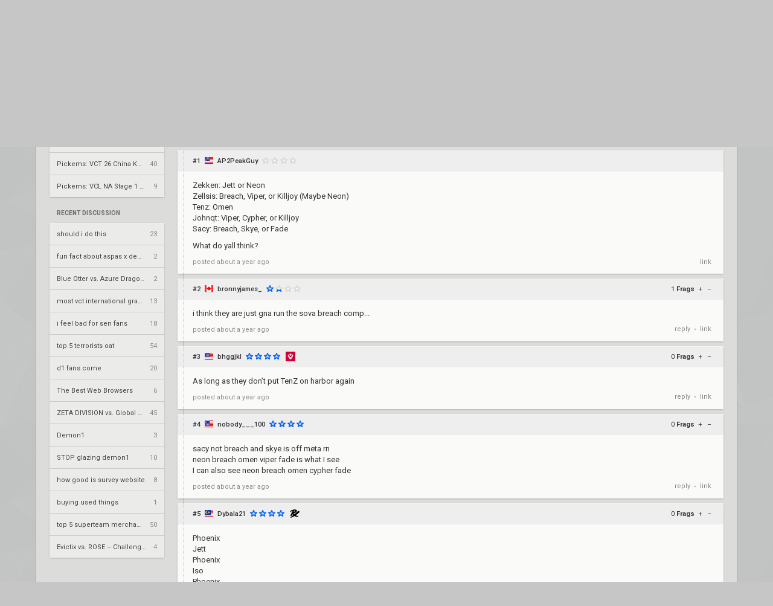

--- FILE ---
content_type: text/html; charset=UTF-8
request_url: https://www.vlr.gg/361359/sentinels-haven-comp/
body_size: 7845
content:
<!DOCTYPE html>
<html lang="en" data-theme="light">
	<head>
		<title>
			Sentinels haven comp | VLR.gg		</title>

					<meta name="description" content="Valorant esports coverage featuring news, schedules, rankings, stats, and more">
				<meta charset="utf-8">

		<meta property="og:title" content="Sentinels haven comp | VLR.gg">
		<meta property="og:site_name" content="VLR.gg">

					<meta property="og:description" content="Valorant esports coverage featuring news, schedules, rankings, stats, and more">
		
					
							<meta property="og:image" content="/img/vlr/favicon.png">
					
					<meta name="twitter:card" content="summary">
		
					<meta name="twitter:site" content="@vlrdotgg">
		
		<meta name="twitter:title" content="Sentinels haven comp | VLR.gg">

					<meta name="twitter:description" content="Valorant esports coverage featuring news, schedules, rankings, stats, and more">
		
					
							<meta name="twitter:image" content="https://www.vlr.gg/img/vlr/logo_tw.png">
							
		<meta name="theme-color" content="#000">
		<meta name="msapplication-navbutton-color" content="#000">
		<meta name="apple-mobile-web-app-status-bar-style" content="#000">

					<script>
				window.dataLayer = window.dataLayer || [];
				window.dataLayer.push({
				'content_group' : 'thread'
				});
			</script>
		
		<script>(function(w,d,s,l,i){w[l]=w[l]||[];w[l].push({'gtm.start':
		new Date().getTime(),event:'gtm.js'});var f=d.getElementsByTagName(s)[0],
		j=d.createElement(s),dl=l!='dataLayer'?'&l='+l:'';j.async=true;j.src=
		'https://www.googletagmanager.com/gtm.js?id='+i+dl;f.parentNode.insertBefore(j,f);
		})(window,document,'script','dataLayer','GTM-T4M8D2R7');</script>

		<link rel="preconnect" href="https://fonts.googleapis.com">
		<link rel="preconnect" href="https://fonts.gstatic.com" crossorigin>
		<link href='https://fonts.googleapis.com/css?family=Roboto:400,400italic,300,700,500,900' rel='stylesheet' type='text/css'>

		<link rel="stylesheet" href="/css/base/main.css?v=61" type="text/css">

					
			<meta name="viewport" content="width=device-width, initial-scale=1.0">
			<link rel="stylesheet" href="/css/base/r.css?v=35">
			
				
					
							<link rel="stylesheet" href="/css/base/pages/thread.css?v=8">
						
					
							<link rel="stylesheet" href="/css/base/pages/r/thread.css?v=3">
						
		
		
				
				
		
					<link rel="icon" type="image/png" href="/img/vlr/logo_lt.png">
		
		
					<link rel="canonical" href="https://www.vlr.gg/361359/sentinels-haven-comp">
		
		<script type="text/javascript">
window['nitroAds'] = window['nitroAds'] || { createAd: function () { window.nitroAds.queue.push(["createAd", arguments]) }, queue: [] };
</script>
<script async src="https://s.nitropay.com/ads-823.js"></script>	</head>

		
	<body data-ctrl="thread" class="ui-color-light "><header class="header">
	<nav class="header-inner ">
		<div class="header-shadow"></div>
		<div class="header-div mod-first"></div>
		<a href="/" class="header-logo">
			
							<img class="header-logo-logo" src="/img/vlr/logo_header.png" style="height: 36px;">
					</a>

		<div class="header-div mod-search"></div>
		<div class="header-search">
			<form action="/search/" method="get">
				<input type="search" name="q" spellcheck=false autocomplete=off placeholder="Search...">
			</form>
		</div>

		<div class="header-div mod-forums"></div>
		<a href="/threads" class="header-nav-item mod-forums mod-vlr ">
			Forums
		</a>
		
		<div class="header-div mod-matches"></div>
		<a href="/matches" class="header-nav-item mod-matches mod-vlr ">
			Matches
		</a>

		<div class="header-div mod-events"></div>
		<a href="/events" class="header-nav-item mod-events mod-vlr ">
			Events
		</a>

		<div class="header-div mod-rankings"></div>

		<a href="/rankings" class="header-nav-item mod-rankings mod-vlr ">
			Rankings

							<span style="background: #da626c; position: absolute; top: 6px; right: 6px; display: inline-block; padding: 2px 3px; border-radius: 2px; line-height: 1; height: auto; font-size: 9px; color: #f8f8f8; font-weight: 400;">
				 	BETA2
				</span>
					</a>


					<div class="header-div mod-stats"></div>
			<a href="/stats" class="header-nav-item mod-stats mod-vlr " style="position: relative;">
				Stats
			</a>
				
				
		<div class="header-div"></div>

					<div class="header-nav-item mod-vlr-spacing" style="width: 150px;"></div>
			<div class="header-div mod-vlr-spacing"></div>
		


		<div class="header-switch js-dark-switch ">
			<div style="text-align: center;">
				<div style="margin-bottom: 4px;">
					<i class="fa fa-moon-o"></i>Night:
				</div>
				<span class="on">
					ON
				</span>
				<span class="off">
					OFF
				</span>
			</div>
		</div>

		<div class="header-div mod-switch"></div>

		<div class="header-switch js-spoiler-switch mod-active">
			<div style="text-align: center; ">
				<div style="margin-bottom: 4px;">
					<i class="fa fa-exclamation"></i>Spoilers:
				</div>
				<span class="on">
					ON
				</span>
				<span class="off">
					HIDDEN
				</span>
			</div>
		</div>
		<div class="header-div mod-switch"></div>
		
		
			<a class="header-nav-item mod-login " href="/login">
				Log in
				<i class="fa fa-sign-in"></i>
			</a>

		
		<div class="header-nav-item mod-solo mod-dropdown mod-notlogged">
			<i class="fa fa-bars"></i>
		</div>

		<div class="header-div mod-last"></div>


		<div class="header-menu">
			<div class="header-menu-scroll">

			<a href="/events" class="header-menu-item mod-mobile mod-events">Events</a>
			<a href="/rankings" class="header-menu-item mod-mobile mod-rankings">Rankings</a>
			<a href="/stats" class="header-menu-item mod-mobile mod-stats">Stats</a>
			
						
		

			<div class="header-menu-switch js-dark-switch ">
				Night:
				<span class="on">
					ON
				</span>
				<span class="off">
					OFF
				</span>
			</div>

			<div class="header-menu-switch js-spoiler-switch mod-active">
				Spoilers:
				<span class="on">
					ON
				</span>
				<span class="off">
					HIDDEN
				</span>
			</div>
	

							<a href="/login" class="header-menu-item"><i class="fa fa-sign-in"></i> Log in</a>
						</div>
		</div>
	</nav>
</header>

	<div id="sticky-left-vis"></div>


<div id="float-left-300" class="fl-left-300"></div>
<div id="float-left-160" class="fl-left-160"></div>

<script type="text/javascript">
	window['nitroAds'].createAd('float-left-300', {
	  "refreshLimit": 0,
	  "refreshTime": 30,
	  "renderVisibleOnly": false,
	  "refreshVisibleOnly": true,
	  "sizes": [
	    [
	      "160",
	      "600"
	    ],
	    [
	      "300",
	      "250"
	    ],
	    [
	      "300",
	      "600"
	    ],
	    [
	      "320",
	      "480"
	    ],
	    [
	      "320",
	      "50"
	    ],
	    [
	      "336",
	      "280"
	    ],
	    [
	      "320",
	      "100"
	    ]
	  ],
	  "report": {
	    "enabled": true,
	    "wording": "Report Ad",
	    "position": "bottom-left"
	  },
	  "mediaQuery": '(min-width: 1820px)',
	});
</script>

<script type="text/javascript">
	window['nitroAds'].createAd('float-left-160', {
	  "refreshLimit": 0,
	  "refreshTime": 30,
	  "renderVisibleOnly": false,
	  "refreshVisibleOnly": true,
	  "sizes": [
	    [
	      "160",
	      "600"
	    ]
	  ],
	  "report": {
	    "enabled": true,
	    "wording": "Report Ad",
	    "position": "bottom-left"
	  },
	  "mediaQuery": '(min-width: 1550px) and (max-width: 1819px)',
	});
</script>	
	<div id="sticky-right-vis"></div>

<div id="float-right-300" class="fl-right-300"></div>
<div id="float-right-160" class="fl-right-160"></div>

<script type="text/javascript">
	window['nitroAds'].createAd('float-right-300', {
	  "refreshLimit": 0,
	  "refreshTime": 30,
	  "renderVisibleOnly": false,
	  "refreshVisibleOnly": true,
	  "sizes": [
	    [
	      "160",
	      "600"
	    ],
	    [
	      "300",
	      "250"
	    ],
	    [
	      "300",
	      "600"
	    ],
	    [
	      "320",
	      "480"
	    ],
	    [
	      "320",
	      "50"
	    ],
	    [
	      "336",
	      "280"
	    ],
	    [
	      "320",
	      "100"
	    ]

	  ],
	  "report": {
	    "enabled": true,
	    "wording": "Report Ad",
	    "position": "bottom-left"
	  },
	  "mediaQuery": '(min-width: 1820px)',
	});
</script>
<script type="text/javascript">
	window['nitroAds'].createAd('float-right-160', {
	  "refreshLimit": 0,
	  "refreshTime": 30,
	  "renderVisibleOnly": false,
	  "refreshVisibleOnly": true,
	  "sizes": [
	    [
	      "160",
	      "600"
	    ]
	  ],
	  "report": {
	    "enabled": true,
	    "wording": "Report Ad",
	    "position": "bottom-left"
	  },
	  "mediaQuery": '(min-width: 1550px) and (max-width: 1819px)',
	});
</script>	
	

<div id="wrapper">
	


	
	
			<div class="col-container">
												<div class="col mod-1">

							
						<div style="margin-top: 5px;">
</div>
	
			
	

					<div style="margin-bottom: 15px;">
									<div class="js-home-stickied">
					<span class="wf-label mod-sidebar">
						Stickied Threads
					</span>
				
				<div class="wf-card mod-dark mod-sidebar">
										<a href="/24252/no-politics-religion" class="wf-module-item mod-disc mod-first" title="no politics/religion">
						
						<div class="module-item-title  ">
							no politics/religion						</div>

						
						
						
						<div class="module-item-count">
							1 
						</div>
						
											</a>
										<a href="/594814/pickems-vct-26-emea-kickoff" class="wf-module-item mod-disc " title="Pickems: VCT 26 EMEA Kickoff">
						
						<div class="module-item-title  ">
							Pickems: VCT 26 EMEA Kickoff						</div>

						
						
						
						<div class="module-item-count">
							101 
						</div>
						
											</a>
										<a href="/595664/pickems-vct-26-pac-kickoff" class="wf-module-item mod-disc " title="Pickems: VCT 26 PAC Kickoff ">
						
						<div class="module-item-title  ">
							Pickems: VCT 26 PAC Kickoff 						</div>

						
						
						
						<div class="module-item-count">
							108 
						</div>
						
											</a>
										<a href="/596428/pickems-vct-26-amer-kickoff" class="wf-module-item mod-disc " title="Pickems: VCT 26 AMER Kickoff">
						
						<div class="module-item-title  ">
							Pickems: VCT 26 AMER Kickoff						</div>

						
						
						
						<div class="module-item-count">
							91 
						</div>
						
											</a>
										<a href="/598951/pickems-vct-26-china-kickoff" class="wf-module-item mod-disc " title="Pickems: VCT 26 China Kickoff">
						
						<div class="module-item-title  ">
							Pickems: VCT 26 China Kickoff						</div>

						
						
						
						<div class="module-item-count">
							40 
						</div>
						
											</a>
										<a href="/604734/pickems-vcl-na-stage-1-swiss" class="wf-module-item mod-disc " title="Pickems: VCL NA Stage 1 Swiss">
						
						<div class="module-item-title  ">
							Pickems: VCL NA Stage 1 Swiss						</div>

						
						
						
						<div class="module-item-count">
							9 
						</div>
						
											</a>
									</div>
			
				</div>
				
			</div>
			

					<div style="margin-bottom: 15px;">
				
					
					<div class="js-home-threads">
					
					<a href="/threads" class="wf-label mod-sidebar">
						Recent Discussion
					</a>
				
				<div class="wf-card mod-dark mod-sidebar">
										<a href="/611946/should-i-do-this" class="wf-module-item mod-disc mod-first" title="should i do this">
						
						<div class="module-item-title  ">
							should i do this						</div>

						
						
						
						<div class="module-item-count">
							23 
						</div>
						
											</a>
										<a href="/611953/fun-fact-about-aspas-x-demon1" class="wf-module-item mod-disc " title="fun fact about aspas x demon1">
						
						<div class="module-item-title  ">
							fun fact about aspas x demon1						</div>

						
						
						
						<div class="module-item-count">
							2 
						</div>
						
											</a>
										<a href="/611874/blue-otter-vs-azure-dragon-gaming-challengers-2026-north-america-ace-stage-1-r4-0-3" class="wf-module-item mod-disc " title="Blue Otter vs. Azure Dragon Gaming – Challengers 2026: North America ACE Stage 1 R4 (0-3)">
						
						<div class="module-item-title  ">
							Blue Otter vs. Azure Dragon Gaming – Challengers 2026: North America ACE Stage 1 R4 (0-3)						</div>

						
						
						
						<div class="module-item-count">
							2 
						</div>
						
											</a>
										<a href="/611950/most-vct-international-grand-final-losses" class="wf-module-item mod-disc " title="most vct international grand final losses">
						
						<div class="module-item-title  ">
							most vct international grand final losses						</div>

						
						
						
						<div class="module-item-count">
							13 
						</div>
						
											</a>
										<a href="/611795/i-feel-bad-for-sen-fans" class="wf-module-item mod-disc " title="i feel bad for sen fans ">
						
						<div class="module-item-title  ">
							i feel bad for sen fans 						</div>

						
						
						
						<div class="module-item-count">
							18 
						</div>
						
											</a>
										<a href="/611203/top-5-terrorists-oat" class="wf-module-item mod-disc " title="top 5 terrorists oat">
						
						<div class="module-item-title  ">
							top 5 terrorists oat						</div>

						
						
						
						<div class="module-item-count">
							54 
						</div>
						
											</a>
										<a href="/611939/d1-fans-come" class="wf-module-item mod-disc " title="d1 fans come">
						
						<div class="module-item-title  ">
							d1 fans come						</div>

						
						
						
						<div class="module-item-count">
							20 
						</div>
						
											</a>
										<a href="/611948/the-best-web-browsers" class="wf-module-item mod-disc " title="The Best Web Browsers">
						
						<div class="module-item-title  ">
							The Best Web Browsers						</div>

						
						
						
						<div class="module-item-count">
							6 
						</div>
						
											</a>
										<a href="/595642/zeta-division-vs-global-esports-vct-2026-pacific-kickoff-mr1" class="wf-module-item mod-disc " title="ZETA DIVISION vs. Global Esports – VCT 2026: Pacific Kickoff MR1">
						
						<div class="module-item-title  ">
							ZETA DIVISION vs. Global Esports – VCT 2026: Pacific Kickoff MR1						</div>

						
						
						
						<div class="module-item-count">
							45 
						</div>
						
											</a>
										<a href="/611951/demon1" class="wf-module-item mod-disc " title="Demon1">
						
						<div class="module-item-title  ">
							Demon1						</div>

						
						
						
						<div class="module-item-count">
							3 
						</div>
						
											</a>
										<a href="/611941/stop-glazing-demon1" class="wf-module-item mod-disc " title="STOP glazing demon1">
						
						<div class="module-item-title  ">
							STOP glazing demon1						</div>

						
						
						
						<div class="module-item-count">
							10 
						</div>
						
											</a>
										<a href="/611935/how-good-is-survey-website" class="wf-module-item mod-disc " title="how good is survey website">
						
						<div class="module-item-title  ">
							how good is survey website						</div>

						
						
						
						<div class="module-item-count">
							8 
						</div>
						
											</a>
										<a href="/611952/buying-used-things" class="wf-module-item mod-disc " title="buying used things">
						
						<div class="module-item-title  ">
							buying used things						</div>

						
						
						
						<div class="module-item-count">
							1 
						</div>
						
											</a>
										<a href="/611215/top-5-superteam-merchants" class="wf-module-item mod-disc " title="top 5 superteam merchants">
						
						<div class="module-item-title  ">
							top 5 superteam merchants						</div>

						
						
						
						<div class="module-item-count">
							50 
						</div>
						
											</a>
										<a href="/611877/evictix-vs-rose-challengers-2026-north-america-ace-stage-1-r4-1-2" class="wf-module-item mod-disc " title="Evictix vs. ROSE – Challengers 2026: North America ACE Stage 1 R4 (1-2)">
						
						<div class="module-item-title  ">
							Evictix vs. ROSE – Challengers 2026: North America ACE Stage 1 R4 (1-2)						</div>

						
						
						
						<div class="module-item-count">
							4 
						</div>
						
											</a>
									</div>
			
				</div>
				
			</div>
			

					</div>
																							<div class="col mod-3">

							
						<div class="thread-header wf-card" style="display: flex;">

	<div class="thread-header-actions">

		
	
		<div class="thread-frag-container noselect" data-thread-id="361359" data-frag-status="neutral">
	
			<i class="fa fa-caret-up thread-frag-btn plus noselect " data-frag-action="plus"></i>
			
			<div id="thread-frag-count">
				0			</div>

			<i class="fa fa-caret-down thread-frag-btn minus noselect " data-frag-action="minus"></i>
		</div>
	


	</div>

	<div class="thread-header-txt">
		<div class="thread-header-title">
			<h1>Sentinels haven comp</h1>

			<div class="thread-header-desc">
				posted in
				<a href="/forum/4/valorant-discussion">
					Valorant Discussion				</a>
			</div>

		</div>
	</div>
</div>
<div class="noselect" style="display: flex; margin: 22px 0; justify-content: space-between;">

	<div style="display: flex; padding-left: 25px; align-items: center;">
		<div class="wf-label comments-label" style="margin-right: 12px; padding: 0;">Comments:</div>

		<div id="comments" style="margin-top: -82px;"></div>

		
		<div class="btn-group">
							<span>
					Threaded
				</span>
				<a href="/361359/sentinels-haven-comp/?view=linear#comments">
					Linear
				</a>
					</div>



		
	</div>



	<div>
		<a class="btn mod-page mod-to-bottom" href="#bottom">
			<i class="fa fa-chevron-down"></i>
		</a>
	</div>
</div><div class="post-container" data-auto-scroll="0">
	<div class="threading"><div class="wf-card post    depth-0" data-post-id="3680124" id="1">

	<div class="post-toggle js-post-toggle noselect">
	</div>
	<div class="post-header noselect">
		
			
		<div class="post-header-num">#1</div>
		
		<i class="post-header-flag flag mod-us" title="United States"></i> 
		<a href="/user/AP2PeakGuy" class="post-header-author  mod-vlr">
			AP2PeakGuy		</a>

			


		
			

		<div class="post-header-stars">
							<div class="star mod-0"></div>
							<div class="star mod-0"></div>
							<div class="star mod-0"></div>
							<div class="star mod-0"></div>
					</div>

		
		<div class="post-header-children">
		</div>
		
			</div>
	<div class="post-body">
		
		<p>Zekken: Jett or Neon<br />
Zellsis: Breach, Viper, or Killjoy (Maybe Neon)<br />
Tenz: Omen<br />
Johnqt: Viper, Cypher, or Killjoy<br />
Sacy: Breach, Skye, or Fade</p>
<p>What do yall think?</p>	</div>

	<div class="post-footer">
		<div>
			
			
			posted
			<span class="js-date-toggle" title="Jun 14, 2024 at 6:42 PM EDT">
				 about a year ago			</span>
			
					</div>
		
		<div class="noselect">
						
						
			
						
			<a href="/post/3680124/sentinels-haven-comp" class="post-action link" data-post-num="1">link</a>
		</div>
	</div>

	<div class="report-form" data-post-id="3680124"></div>
	<div class="reply-form" data-post-id="3680124"></div>
</div></div><div class="threading"><div class="wf-card post    depth-0" data-post-id="3680145" id="2">

	<div class="post-toggle js-post-toggle noselect">
	</div>
	<div class="post-header noselect">
		
			
		<div class="post-header-num">#2</div>
		
		<i class="post-header-flag flag mod-ca" title="Canada"></i> 
		<a href="/user/bronnyjames_" class="post-header-author  mod-vlr">
			bronnyjames_		</a>

			


		
			

		<div class="post-header-stars">
							<div class="star mod-3"></div>
							<div class="star mod-1"></div>
							<div class="star mod-0"></div>
							<div class="star mod-0"></div>
					</div>

		
		<div class="post-header-children">
		</div>
		
					<div class="post-frag-container" data-post-id="3680145" data-frag-status="neutral">
				<div class="post-frag-count positive">
					1 
				</div>
				<b>Frags</b>
				
				<div class="post-frag-btn plus noselect " data-frag-action="plus">
					+
				</div>
				<div class="post-frag-btn minus noselect " data-frag-action="minus">
					&ndash;
				</div>
			</div>
			</div>
	<div class="post-body">
		
		<p>i think they are just gna run the sova breach comp...</p>	</div>

	<div class="post-footer">
		<div>
			
			
			posted
			<span class="js-date-toggle" title="Jun 14, 2024 at 6:47 PM EDT">
				 about a year ago			</span>
			
					</div>
		
		<div class="noselect">
						
						
												<a class="post-action" href="/login">reply</a>
								<span class="post-action-div">&bull;</span>
			
						
			<a href="/post/3680145/sentinels-haven-comp" class="post-action link" data-post-num="2">link</a>
		</div>
	</div>

	<div class="report-form" data-post-id="3680145"></div>
	<div class="reply-form" data-post-id="3680145"></div>
</div></div><div class="threading"><div class="wf-card post    depth-0" data-post-id="3680197" id="3">

	<div class="post-toggle js-post-toggle noselect">
	</div>
	<div class="post-header noselect">
		
			
		<div class="post-header-num">#3</div>
		
		<i class="post-header-flag flag mod-us" title="United States"></i> 
		<a href="/user/bhggjkl" class="post-header-author  mod-vlr">
			bhggjkl		</a>

			


		
			

		<div class="post-header-stars">
							<div class="star mod-3"></div>
							<div class="star mod-3"></div>
							<div class="star mod-3"></div>
							<div class="star mod-3"></div>
					</div>

								<a href="/team/2/sentinels"><img class="post-header-flair" src="//owcdn.net/img/62875027c8e06.png" title="Sentinels"></a>
		
		<div class="post-header-children">
		</div>
		
					<div class="post-frag-container" data-post-id="3680197" data-frag-status="neutral">
				<div class="post-frag-count neutral">
					0 
				</div>
				<b>Frags</b>
				
				<div class="post-frag-btn plus noselect " data-frag-action="plus">
					+
				</div>
				<div class="post-frag-btn minus noselect " data-frag-action="minus">
					&ndash;
				</div>
			</div>
			</div>
	<div class="post-body">
		
		<p>As long as they don’t put TenZ on harbor again </p>	</div>

	<div class="post-footer">
		<div>
			
			
			posted
			<span class="js-date-toggle" title="Jun 14, 2024 at 7:16 PM EDT">
				 about a year ago			</span>
			
					</div>
		
		<div class="noselect">
						
						
												<a class="post-action" href="/login">reply</a>
								<span class="post-action-div">&bull;</span>
			
						
			<a href="/post/3680197/sentinels-haven-comp" class="post-action link" data-post-num="3">link</a>
		</div>
	</div>

	<div class="report-form" data-post-id="3680197"></div>
	<div class="reply-form" data-post-id="3680197"></div>
</div></div><div class="threading"><div class="wf-card post    depth-0" data-post-id="3680199" id="4">

	<div class="post-toggle js-post-toggle noselect">
	</div>
	<div class="post-header noselect">
		
			
		<div class="post-header-num">#4</div>
		
		<i class="post-header-flag flag mod-us" title="United States"></i> 
		<a href="/user/nobody___100" class="post-header-author  mod-vlr">
			nobody___100		</a>

			


		
			

		<div class="post-header-stars">
							<div class="star mod-3"></div>
							<div class="star mod-3"></div>
							<div class="star mod-3"></div>
							<div class="star mod-3"></div>
					</div>

		
		<div class="post-header-children">
		</div>
		
					<div class="post-frag-container" data-post-id="3680199" data-frag-status="neutral">
				<div class="post-frag-count neutral">
					0 
				</div>
				<b>Frags</b>
				
				<div class="post-frag-btn plus noselect " data-frag-action="plus">
					+
				</div>
				<div class="post-frag-btn minus noselect " data-frag-action="minus">
					&ndash;
				</div>
			</div>
			</div>
	<div class="post-body">
		
		<p>sacy not breach and skye is off meta rn<br />
neon breach omen viper fade is what I see<br />
I can also see neon breach omen cypher fade</p>	</div>

	<div class="post-footer">
		<div>
			
			
			posted
			<span class="js-date-toggle" title="Jun 14, 2024 at 7:23 PM EDT">
				 about a year ago			</span>
			
					</div>
		
		<div class="noselect">
						
						
												<a class="post-action" href="/login">reply</a>
								<span class="post-action-div">&bull;</span>
			
						
			<a href="/post/3680199/sentinels-haven-comp" class="post-action link" data-post-num="4">link</a>
		</div>
	</div>

	<div class="report-form" data-post-id="3680199"></div>
	<div class="reply-form" data-post-id="3680199"></div>
</div></div><div class="threading"><div class="wf-card post    depth-0" data-post-id="3680207" id="5">

	<div class="post-toggle js-post-toggle noselect">
	</div>
	<div class="post-header noselect">
		
			
		<div class="post-header-num">#5</div>
		
		<i class="post-header-flag flag mod-my" title="Malaysia"></i> 
		<a href="/user/Dybala21" class="post-header-author  mod-vlr">
			Dybala21		</a>

			


		
			

		<div class="post-header-stars">
							<div class="star mod-3"></div>
							<div class="star mod-3"></div>
							<div class="star mod-3"></div>
							<div class="star mod-3"></div>
					</div>

								<a href="/team/624/paper-rex"><img class="post-header-flair" src="//owcdn.net/img/62bbeba74d5cb.png" title="Paper Rex"></a>
		
		<div class="post-header-children">
		</div>
		
					<div class="post-frag-container" data-post-id="3680207" data-frag-status="neutral">
				<div class="post-frag-count neutral">
					0 
				</div>
				<b>Frags</b>
				
				<div class="post-frag-btn plus noselect " data-frag-action="plus">
					+
				</div>
				<div class="post-frag-btn minus noselect " data-frag-action="minus">
					&ndash;
				</div>
			</div>
			</div>
	<div class="post-body">
		
		<p>Phoenix<br />
Jett<br />
Phoenix<br />
Iso<br />
Phoenix<br />
Neon</p>	</div>

	<div class="post-footer">
		<div>
			
			
			posted
			<span class="js-date-toggle" title="Jun 14, 2024 at 7:26 PM EDT">
				 about a year ago			</span>
			
					</div>
		
		<div class="noselect">
						
						
												<a class="post-action" href="/login">reply</a>
								<span class="post-action-div">&bull;</span>
			
						
			<a href="/post/3680207/sentinels-haven-comp" class="post-action link" data-post-num="5">link</a>
		</div>
	</div>

	<div class="report-form" data-post-id="3680207"></div>
	<div class="reply-form" data-post-id="3680207"></div>
</div></div><div class="threading"><div class="wf-card post    depth-0" data-post-id="3680217" id="6">

	<div class="post-toggle js-post-toggle noselect">
	</div>
	<div class="post-header noselect">
		
			
		<div class="post-header-num">#6</div>
		
		<i class="post-header-flag flag mod-ps" title="Palestine"></i> 
		<a href="/user/michaelisupset" class="post-header-author  mod-vlr">
			michaelisupset		</a>

			


		
			

		<div class="post-header-stars">
							<div class="star mod-3"></div>
							<div class="star mod-3"></div>
							<div class="star mod-3"></div>
							<div class="star mod-3"></div>
					</div>

								<a href="/team/7386/mibr"><img class="post-header-flair" src="//owcdn.net/img/632be7626d6d9.png" title="MIBR"></a>
		
		<div class="post-header-children">
		</div>
		
					<div class="post-frag-container" data-post-id="3680217" data-frag-status="neutral">
				<div class="post-frag-count neutral">
					0 
				</div>
				<b>Frags</b>
				
				<div class="post-frag-btn plus noselect " data-frag-action="plus">
					+
				</div>
				<div class="post-frag-btn minus noselect " data-frag-action="minus">
					&ndash;
				</div>
			</div>
			</div>
	<div class="post-body">
		
		<p>g e k k o</p>	</div>

	<div class="post-footer">
		<div>
			
			
			posted
			<span class="js-date-toggle" title="Jun 14, 2024 at 7:33 PM EDT">
				 about a year ago			</span>
			
					</div>
		
		<div class="noselect">
						
						
												<a class="post-action" href="/login">reply</a>
								<span class="post-action-div">&bull;</span>
			
						
			<a href="/post/3680217/sentinels-haven-comp" class="post-action link" data-post-num="6">link</a>
		</div>
	</div>

	<div class="report-form" data-post-id="3680217"></div>
	<div class="reply-form" data-post-id="3680217"></div>
</div></div><div class="threading"><div class="wf-card post    depth-0" data-post-id="3680240" id="7">

	<div class="post-toggle js-post-toggle noselect">
	</div>
	<div class="post-header noselect">
		
			
		<div class="post-header-num">#7</div>
		
		<i class="post-header-flag flag mod-ca" title="Canada"></i> 
		<a href="/user/pugboy" class="post-header-author  mod-vlr">
			pugboy		</a>

			


		
			

		<div class="post-header-stars">
							<div class="star mod-3"></div>
							<div class="star mod-3"></div>
							<div class="star mod-3"></div>
							<div class="star mod-3"></div>
					</div>

								<a href="/team/2/sentinels"><img class="post-header-flair" src="//owcdn.net/img/62875027c8e06.png" title="Sentinels"></a>
		
		<div class="post-header-children">
		</div>
		
					<div class="post-frag-container" data-post-id="3680240" data-frag-status="neutral">
				<div class="post-frag-count neutral">
					0 
				</div>
				<b>Frags</b>
				
				<div class="post-frag-btn plus noselect " data-frag-action="plus">
					+
				</div>
				<div class="post-frag-btn minus noselect " data-frag-action="minus">
					&ndash;
				</div>
			</div>
			</div>
	<div class="post-body">
		
		<p>its just going to be the breach sova jett kj omen comp</p>	</div>

	<div class="post-footer">
		<div>
			
			
			posted
			<span class="js-date-toggle" title="Jun 14, 2024 at 7:48 PM EDT">
				 about a year ago			</span>
			
					</div>
		
		<div class="noselect">
						
						
												<a class="post-action" href="/login">reply</a>
								<span class="post-action-div">&bull;</span>
			
						
			<a href="/post/3680240/sentinels-haven-comp" class="post-action link" data-post-num="7">link</a>
		</div>
	</div>

	<div class="report-form" data-post-id="3680240"></div>
	<div class="reply-form" data-post-id="3680240"></div>
</div></div></div>

<div class="report-template">
	<div class="report-form-inner">
		<form action="/post/report" method="post">
			<div class="report-form-reason">
				<div>
					<input type="radio" value="racism" id="racism" name="reason" required>
					<label for="racism">Racism/Discrimination</label>
				</div>
				<div>
					<input type="radio" value="politics" id="politics" name="reason" required>
					<label for="politics">Politics</label>
				</div>
				<div>
					<input type="radio" value="harassment" id="harassment" name="reason" required>
					<label for="harassment">Harassment</label>
				</div>
				<div>
					<input type="radio" value="content" id="inappropriate" name="reason" required>
					<label for="inappropriate">Inappropriate Content</label>
				</div>
				<div>
					<input type="radio" value="toxicity" id="toxicity" name="reason" required>
					<label for="toxicity">Excessive Toxicity</label>
				</div>
				<div>
					<input type="radio" value="advertising" id="advertising" name="reason" required>
					<label for="advertising">Advertising</label>
				</div>
				<div>
					<input type="radio" value="other" id="other" name="reason" required>
					<label for="other">Other</label>
				</div>
			</div>
			<input type="submit" value="Submit Report" class="btn mod-action">
			<input type="hidden" name="post_id" value="">
			<input type="hidden" name="token" value="de2e99a2dc841bd566247cae9560ba0d">
		</form>
	</div>
</div>

<div class="reply-template">
	<div class="reply-template-inner">
		<form action="/post/reply" method="post">
			
						<div class="post-editor mod-inset">
	<ul class="post-editor-header noselect">
		<li class="post-editor-header-action" title="Bold (Ctrl-B)" data-action="bold"><i class="fa fa-bold"></i></li>
		<li class="post-editor-header-action" title="Italic (Ctrl-I)" data-action="italic"><i class="fa fa-italic"></i></li>
		<li class="post-editor-header-action" title="Strikethrough (Ctrl-S)" data-action="strikethrough"><i class="fa fa-strikethrough"></i></li>
		<li class="post-editor-header-action" title="Heading (Ctrl-H)" data-action="heading"><i class="fa fa-font"></i></li>
		<!--<li class="post-editor-header-action mod-link" title="Link" data-action="link"><i class="fa fa-link"></i></li>-->
		<li class="post-editor-header-action" title="List" data-action="list"><i class="fa fa-list-ul"></i></li>
		<li class="post-editor-header-action" title="Ordered List" data-action="olist"><i class="fa fa-list-ol"></i></li>
		<li class="post-editor-header-action" title="Quote" data-action="quote"><i class="fa fa-quote-right"></i></li>
		<li class="post-editor-header-action" title="Code" data-action="code"><i class="fa fa-code"></i></li>
		<li class="post-editor-header-action" title="Spoiler" data-action="spoiler"><i class="fa fa-exclamation-triangle"></i></li>
		<li class="btn mod-action post-editor-header-preview">Preview</li>
		<li class="btn mod-action post-editor-header-edit">Edit</li>
	</ul>
	<textarea maxlength="8000" name="body" class="post-editor-text" required tabindex="1"></textarea>
	<div class="post-loading">
		<i class="fa fa-spinner fa-spin"></i>
	</div>
	<div class="post-preview">
	</div>
</div>						<div class="form-hint" style="margin: 5px 0 0 0">
				&rsaquo; check that that your post follows the <a href="/s/rules" target="_blank">forum rules and guidelines</a> or get
				<a href="/s/formatting" target="_blank">formatting help</a>
			</div>
			
			<input type="hidden" name="parent_id" value="">
			<input type="hidden" name="thread_id" value="361359">
			<input type="hidden" name="token" value="de2e99a2dc841bd566247cae9560ba0d">
			<input type="submit" value="Reply" style="margin-top: 10px;" class="btn mod-action" tabindex="2">
		</form>
	</div>
</div><div class="action-container">
	<div>
			</div>
	<div class="action-container-pages">
		
				
				
				<a class="btn mod-page mod-to-top" href="#top">
			<i class="fa fa-chevron-up"></i>
		</a>
			</div>
</div><style>
	#err-list {
		display: none;
	}
</style>

	

	<div id="post-form-block" style="text-align: center; position: relative;">
		<a href="/login" class="btn mod-action" style="width: 100%; box-sizing: border-box;">Sign up or log in to post a comment</a> 
	</div>
					</div>
																																																			</div>
			
		
			
	<div class="media-vw">
	</div>
</div>
<script>
	window.addEventListener('message', function (e) {
	    if (!e.data || e.data.type !== 'ad-height') return;

	    const slotIds = [
	        'anchor-mobile-bottom_stake-val',
	        'anchor-mobile-bottom_stake-cs2'
	    ];

	    for (const id of slotIds) {
	        const container = document.getElementById(id);
	        if (!container) continue;

	        const iframe = container.querySelector('iframe');
	        if (!iframe) continue;

	        // Ensure message came from THIS iframe
	        if (iframe.contentWindow !== e.source) continue;

	        iframe.style.height = e.data.height + 'px';
	        break; // stop once matched
	    }
	});
</script>
<script>
	window['nitroAds'].createAd('anchor-mobile-bottom', {
	  "refreshLimit": 0,
	  "refreshTime": 30,
	  "format": "anchor",
	  "anchor": "bottom",
	  "anchorClose": true,
	  "anchorPersistClose": true,
	  "report": {
	    "enabled": true,
	    "icon": true,
	    "wording": "Report Ad",
	    "position": "top-right"
	  },
	  "mediaQuery": "(min-width: 320px) and (max-width: 767px)"
	});
</script>
<div id="anchor-mobile-bottom" class="anc-mobile-bottom"></div>

<script>
window['nitroAds'].createAd('nitro-video', {
  "refreshTime": 30,
  "format": "floating",
  "report": {
    "enabled": true,
    "icon": true,
    "wording": "Report Ad",
    "position": "top-left"
  },
  "mediaQuery": "(min-width: 1840px)"
});
</script>

<div class="footer">
	<div class="footer-inner">
		<div class="header-div mod-first"></div>

			<a href="mailto:community@VLR.gg" class="contact">Contact</a>
			<div class="sdot">&bull;</div>
			<a href="/privacy" class="privacy">Privacy</a>
			<div class="sdot">&bull;</div>
			<a href="/terms" class="privacy" style="margin-right: 20px;">Terms</a>

			<style>
				#ncmp-consent-link {
					text-align: right;
				}
				#ncmp-consent-link button {
					background: none;
					border: 0;
					color: #f4f4f4;
					padding: 4px 0;
					border-bottom: 1px dotted #666;
					margin-top: 1px;
					font-style: italic;
					text-transform: capitalize;

				}
			</style>
			<div id="ncmp-consent-link" style=""></div>
	
			<div class="find-txt">
				Find us on:
			</div>
			
							<a href="https://twitter.com/vlrdotgg" target="_blank" class="social mod-twitter">
					<i class="fa fa-twitter mod-twitter"></i>Twitter
				</a>
						
							<a href="https://discord.com/invite/VLR" target="_blank" class="social mod-discord">
					<img src="/img/icons/social/discord.svg" class="mod-discord">Discord
				</a>
			
		<div class="header-div mod-last"></div>
	</div>	
</div>	<script src="/js/common/vendor/jquery.min.js"></script>
<script src="/js/common/main.min.js?v=82"></script>

	<a id="bottom"></a>
</body>
</html>